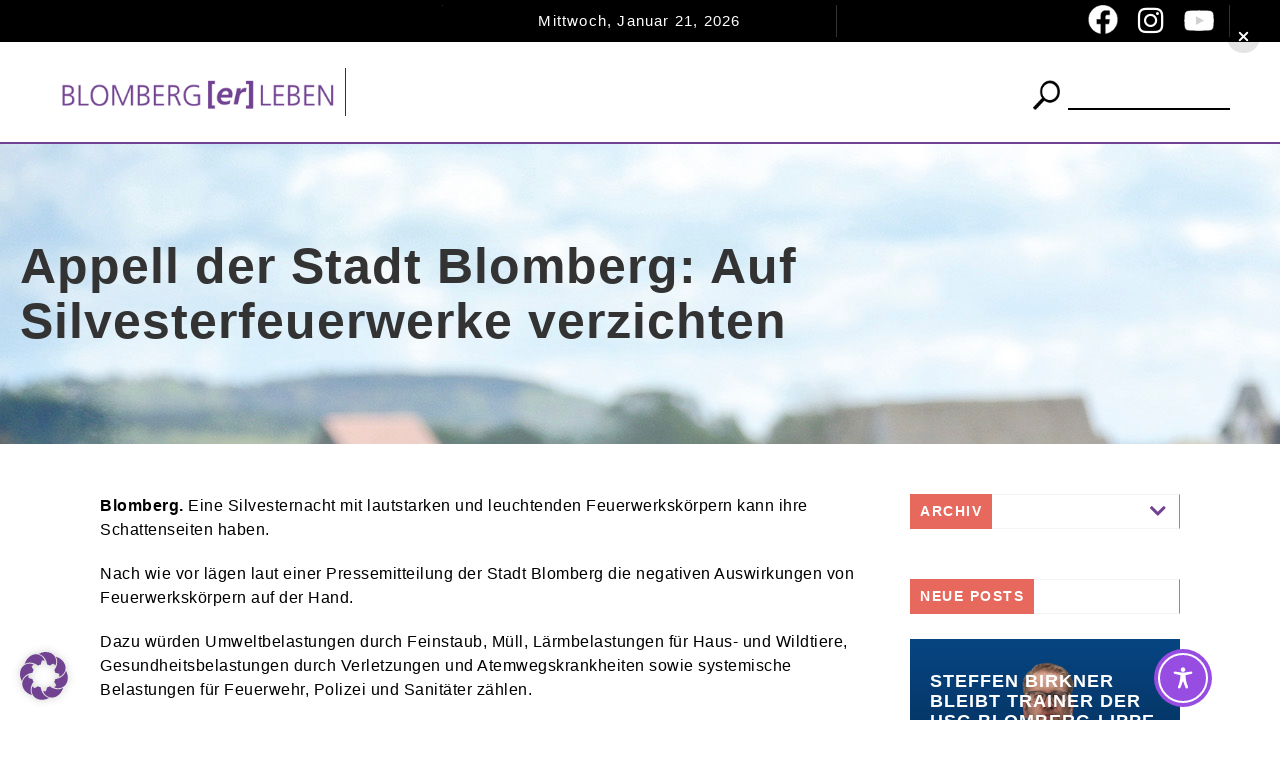

--- FILE ---
content_type: text/javascript; charset=utf-8
request_url: https://blomberg-erleben.de/wp-content/cache/min/1/wp-content/plugins/fastgallery/js/frontend.js?ver=1764681272
body_size: 127
content:
jQuery(document).ready(function($){$('.fg-gallery-caption').on('mouseover mouseout',function(event){if(event.type=='mouseover'){$(this).parents('.gallery-icon').find('.fg_zoom').addClass('fg_over');return!1}else{$(this).parents('.gallery-icon').find('.fg_zoom').removeClass('fg_over');return!1}})});jQuery(window).load(function(){jQuery(document).ready(function($){$('.fastgallery.brick-masonry').masonry({singleMode:!0,itemSelector:'.fg-gallery-item'})})})